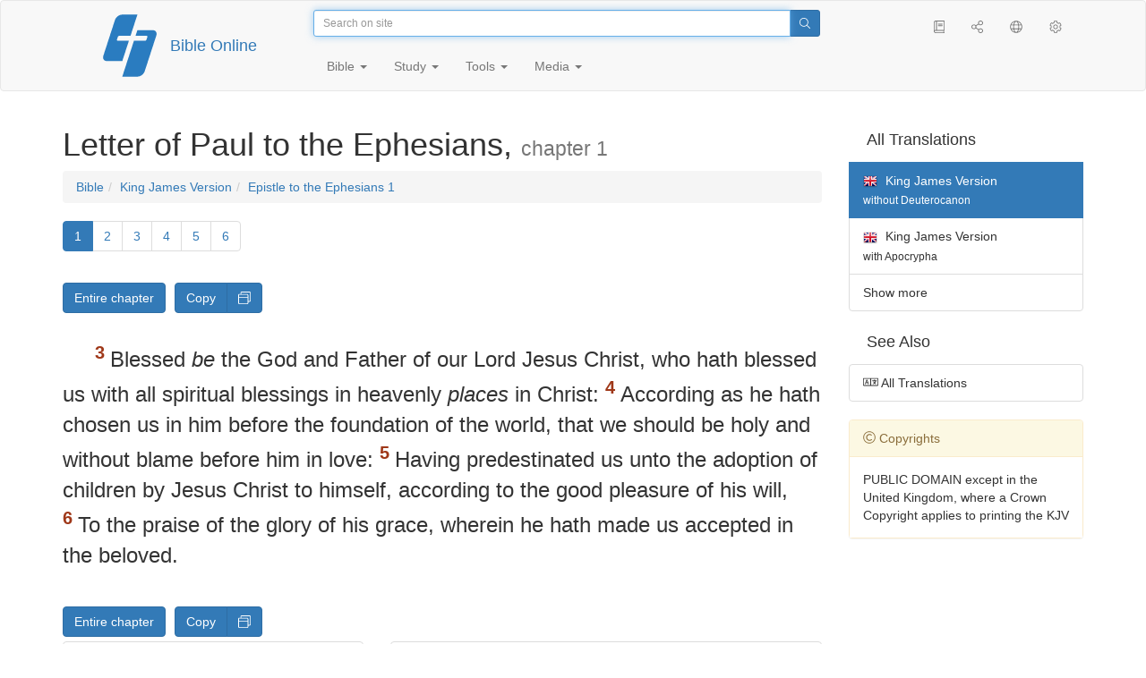

--- FILE ---
content_type: text/html; charset=utf-8
request_url: https://only.bible/bible/kjv/eph-1.3-6/
body_size: 8206
content:
<!DOCTYPE html>
<html lang="en"><head><title>Ephesians 1:3-6 / King James Version (without Deuterocanon) | Bible Online</title>
<meta charset="utf-8" />
<meta http-equiv="X-UA-Compatible" content="IE=edge" /><link rel="icon" href="https://static.only.bible/favicon.svg" type="image/svg+xml">
<meta name="viewport" content="width=device-width, initial-scale=1, maximum-scale=1,user-scalable=0" />
<meta name="author" content="" />
<meta name="robots" content="noindex" />
<meta property="bible:book" sid="eph" content="Ephesians" />
<meta property="bible:book:next" chk="" content="/bible/kjv/php/" />
<meta property="bible:book:prev" chk="" content="/bible/kjv/gal/" />
<meta property="bible:chapter" content="1" extra="" first="1" last="6" />
<meta property="bible:edition" sid="kjv" content="King James Version (without Deuterocanon)" />
<meta property="bible:everse" content="6" />
<meta property="bible:locale" conetnt="en_GB" />
<meta property="bible:next" chk="" content="/bible/kjv/eph-2/" />
<meta property="bible:prev" chk="" content="/bible/kjv/gal/" />
<meta property="bible:verse" content="3" />
<meta name="customer:languages" content="en-gb ru-ru" allowed="xx-xx ru-ru ru-ca uk-ua be-by en-gb" active="en-gb" bycustomer="" />
<meta name="customer:country" content="" />
<meta name="customer:state" content="" />
<meta name="customer:city" content="" />
<meta name="description" content="Blessed be the God and Father of our Lord Jesus Christ, who hath blessed us with all spiritual blessings in heavenly places in Christ..." />
<meta property="og:description" content="Blessed be the God and Father of our Lord Jesus Christ, who hath blessed us with all spiritual blessings in heavenly places in Christ..." />
<meta property="og:image" content="https://preview.only.bible/share/bible/kjv/eph-1.3/" />
<meta property="og:image:height" content="630" />
<meta property="og:image:type" content="image/png" />
<meta property="og:image:width" content="1200" />
<meta property="og:locale" content="en_GB" />
<meta property="og:site_name" content="Bible Online" />
<meta property="og:title" content="Ephesians 1:3-6 | King James Version (without DC)" />
<meta name="twitter:card" content="summary_large_image" />
<meta name="twitter:description" content="Blessed be the God and Father of our Lord Jesus Christ, who hath blessed us with all spiritual blessings in heavenly places in Christ..." />
<meta name="twitter:image" content="https://preview.only.bible/tw/bible/kjv/eph-1.3/" />
<meta name="twitter:image:alt" content="Blessed be the God and Father of our Lord Jesus Christ, who hath blessed us with all spiritual blessings in heavenly places in Christ..." />
<meta name="twitter:site" content="@rubible" />
<meta name="twitter:title" content="Ephesians 1:3-6 | King James Version (without DC)" />
<meta property="og:type" content="book" />
<meta property="og:url" content="https://only.bible/bible/kjv/eph-1.3-6/" />
<meta property="og:vk:image" content="https://preview.only.bible/img/bible/kjv/eph-1.3/" /><!-- need add links --><link href="https://static.only.bible/design/s7sihu/lIAA.css" version="s7sihu" value="lIAA" id="custom-design" rel="stylesheet" settings="JL01" type="text/css" crossorigin="anonymous" /><link href="https://ajax.googleapis.com/ajax/libs/jqueryui/1.12.1/themes/smoothness/jquery-ui.min.css" rel="preload" as="style" type="text/css" crossorigin="anonymous" onload="this.rel='stylesheet'" /><link href="https://static.only.bible/c/css/10_ext-HLVOsWnd.css" rel="preload" as="style" type="text/css" crossorigin="anonymous" onload="this.rel='stylesheet'" /><link href="https://static.only.bible/c/css/20_core-t7nE5zDl.css" rel="preload" as="style" type="text/css" crossorigin="anonymous" onload="this.rel='stylesheet'" /><script src="https://static.only.bible/js/language/s7siki/en-gb.js" value="en-gb ru-ru" id="custom-language" defer></script><script src="/rebuild.js" defer></script><!--[if lt IE 9]><script src="https://static.only.bible/c/js/01_ie8-H9uauIHX.js" type="text/javascript" defer></script><![endif]--></head><body><nav id="nav" class="navbar navbar-default"><div class="container"><a class="show-on-focus js-skip-to-content" href="#start-of-content" id="skiptocontent" tabindex="1">Skip to content</a><div class="row xs-button"><div class="col-xs-12 col-sm-3" id="navbar-header"><div class="brand"><div class="img-brand"><img align="left" alt="Bible Online" class="navbar-brand" height="50" src="https://static.only.bible/img/bibleonline.svg" width="45"/></div><a class="navbar-link" href="/">Bible Online</a></div><div class="buttons nav-buttons-xs"><button aria-controls="navbar" aria-expanded="false" aria-label="Navigation" class="navbar-toggle collapsed" data-target="#navbar" data-toggle="collapse" type="button"><span class="sr-only"></span>
	<i class="fal fa-bars"></i></button><button aria-controls="navbar" aria-expanded="false" aria-label="Search" class="navbar-toggle collapsed searchlink" data-target="#searchbar" data-toggle="collapse" type="button"><i class="fal fa-search"></i></button><button aria-controls="navbar" aria-label="Listen" class="navbar-toggle collapsed audio-play" type="button"><i class="fal fa-pause pause-button"></i>
	<i class="fal fa-headphones play-button"></i></button><button aria-controls="navbar" aria-expanded="false" aria-label="List of Books" class="navbar-toggle collapsed bible-books books-modal show-modal-window" data-target="#books" data-toggle="collapse" type="button"><i class="fal fa-book"></i></button></div></div><div class="collapse navbar-collapse" id="navbar"><div class="col-lg-6 col-md-5 col-sm-4 searchbar" id="navbar-search"><form action="/search/" class="w-100"><div class="input-group input-group-sm"><input placeholder="Search on site" aria-autocomplete="list" autocapitalize="off" autocomplete="off" autocorrect="off" autofocus="autofocus" class="form-control input-search" incremental="true" maxlength="400" name="s" spellcheck="true" type="search" value=""/>
<span class="input-group-btn"><button aria-label="Search" class="btn btn-primary" type="submit"><i class="fal fa-search"></i></button></span></div></form></div><div class="col-lg-3 col-md-4 col-sm-5" id="navbar-buttons"><ul class="nav navbar-nav navbar-nav-right"><li class="hidden-nonsc hidden-xs"><a aria-controls="navbar" aria-expanded="false" class="collapsed searchlink" data-target="#searchbar" data-toggle="collapse" href="#search"><i class="fal fa-search"></i></a></li><li><a class="hidden-xs bible-books books-modal show-modal-window" href="#books" id="books" tooltip="Bible Books"><i class="fal fa-book"></i></a></li><li class="show-withaudio  hidden-xs"><a class="play-button audio-play" href="#play" tooltip="Listen"><i class="fal fa-headphones"></i></a></li><li class="show-withaudio hidden-xs"><a class="pause-button audio-play" href="#pause" tooltip="Pause"><i class="fal fa-pause"></i></a></li><li class="share-modal show-modal-window"><a href="#share" id="share" tooltip="Share"><i class="fal fa-share-alt"></i></a></li><li class="languages-modal show-modal-window"><a href="#language" id="languages" tooltip="Languages"><i class="fal fa-globe"></i></a></li><li class="show-withcache settings-modal show-modal-window"><a href="#settings" id="settings" tooltip="Settings"><i class="fal fa-cog"></i></a></li></ul></div><div class="col-sm-9" id="navbar-menu"><ul class="nav navbar-nav navbar-nav-left"><li class="dropdown"><a aria-expanded="false" aria-haspopup="true" class="dropdown-toggle" data-toggle="dropdown" href="#" role="button">Bible <span class="caret"></span></a><ul class="dropdown-menu"><li><a href="/bible/read/"><i class="fal fa-bible"></i> Read Bible</a></li><li><a href="/plan/"><i class="fal fa-calendar-alt"></i> Reading plans</a></li><li><a href="/bible/"><i class="fal fa-language"></i> All translations</a></li><li class="divider" role="separator"></li><li><a href="/audio/"><i class="fal fa-headphones"></i> Audio Bibles</a></li><li><a href="/video/deaf/"><i class="fal fa-sign-language"></i> Bible for Deaf</a></li><li class="divider" role="separator"></li><li><a href="/children/ibt/"><i class="fal fa-male"></i> Children's Bible</a></li></ul></li><li class="dropdown"><a aria-expanded="false" aria-haspopup="true" class="dropdown-toggle" data-toggle="dropdown" href="#" role="button">Study <span class="caret"></span></a><ul class="dropdown-menu"><li><a href="/qa/"><i class="fal fa-question"></i> Q&A <sup>ru</sup></a></li><li><a href="/library/"><i class="fal fa-books"></i> Library</a></li></ul></li><li class="dropdown"><a aria-expanded="false" aria-haspopup="true" class="dropdown-toggle" data-toggle="dropdown" href="#" role="button">Tools <span class="caret"></span></a><ul class="dropdown-menu"><li><a href="/tools/"><i class="fal fa-tools"></i> All tools</a></li></ul></li><li class="dropdown"><a aria-expanded="false" aria-haspopup="true" class="dropdown-toggle" data-toggle="dropdown" href="#" role="button">Media <span class="caret"></span></a><ul class="dropdown-menu"><li><a href="/video/"><i class="fal fa-film"></i> Video</a></li><li><a href="/library/"><i class="fal fa-books"></i> Library</a></li><li><a href="/wallpapers/"><i class="fal fa-mobile-alt"></i> Wallpapers</a></li><li><a href="/download/"><i class="fal fa-download"></i> Download</a></li></ul></li></ul></div></div></div><div class="collapse navbar-collapse container" id="searchbar"><div class="col-xs-12 col-sm-9 col-sm-offset-3 searchbar"><form action="/search/" class="w-100"><div class="input-group input-group-sm"><input placeholder="Search on site" aria-autocomplete="list" autocapitalize="off" autocomplete="off" autocorrect="off" autofocus="autofocus" class="form-control input-search" incremental="true" maxlength="400" name="s" spellcheck="true" type="search" value=""/>
<span class="input-group-btn"><button aria-label="Search" class="btn btn-primary" type="submit"><i class="fal fa-search"></i></button></span></div></form></div></div><div class="collapse navbar-collapse container audioplayer" id="audiobar"><div><div class="row"><div class="col-xs-12"><div class="progress seek-bar"><div aria-valuemax="100" aria-valuemin="0" aria-valuenow="0" class="progress-bar audio-progress play-bar" role="progressbar"></div></div></div></div></div><div class="col-xs-12"><span class="audio-title"></span>
		<span class="time">
		<span class="current-time"></span><span> / </span><span class="duration"></span></div></div></div></nav><div class="print-head visible-print-block"><noindex>
		<img height="120" src="https://static.only.bible/img/bibleonline.svg"/><h1></h1></noindex></div><div class="show-on-focus" id="start-of-content"></div><div class="container show-wj" id="content"><div class="row"><div class="col-xs-12 col-sm-7 col-md-8 col-lg-9 col-12-print"><h1><span class="visible-lg">Letter of Paul to the Ephesians, <small>chapter 1</small></span><span class="hidden-lg">
Ephesians, <small>ch 1</small>
</span></h1><nav aria-label="breadcrumb" class="hidden-print"><ul class="breadcrumb"><li class="breadcrumb-item"><a class="bible-groups show-modal-window" href="/bible/">Bible</a></li><li class="breadcrumb-item"><a class="visible-lg bible-translates show-modal-window" href="/bible/kjv/">King James Version</a><a class="hidden-lg bible-translates show-modal-window" href="/bible/kjv/">King James Version</a></li><li class="breadcrumb-item"><a class="visible-lg bible-books books-modal show-modal-window" href="/bible/kjv/eph-1/">Epistle to the Ephesians 1</a><a class="hidden-lg bible-books books-modal show-modal-window" href="/bible/kjv/eph-1/">Ephesians 1</a></li></ul></nav><!-- Show media --><div class="read-top-nav hidden-print"><div class="top-pagination hidden-print"><nav><ul class="pagination hidden-print"><li class="active pgn" value="1"><span>1</span></li><li after="6" b="eph" before="1" class="pgn expand-navigation-auto" e="kjv"><a after="6" b="eph" before="1" class="expand-navigation" e="kjv" href="javascript:void()">&harr;</a></li><li class="pgn" id="pgn-6" value="6"><a href="/bible/kjv/eph-6/">6</a></li></ul></nav></div><div class="fast_go hidden-print"><form id="gobible"><div class="input-group"><input id="navpfx" type="hidden" value="/bible/kjv/eph/"/><input class="form-control" cur="1" id="navchap" max="6" min="1" placeholder="Go to chapter (6 all)" type="number"/>
<span class="input-group-btn"><button value="Go to chapter" class="btn btn-primary" type="submit">&raquo;</button></span></div></form></div></div><div class="hidden-md hidden-lg  bible-text bible-text-kjv col-xs-11  hidden-print"><ul class="pager"><li class="previous"><a href="/bible/kjv/gal/"><i class="fal fa-arrow-left"></i>
Epistle to the Galatians</a></li><li class="next"><a href="/bible/kjv/eph-2/">2
<i class="fal fa-arrow-right"></i></a></li></ul></div><div class="hidden-print mt-5 btn-toolbar show-all"><div class="mr-2 btn-group"><button class="btn btn-primary hidden-print show-all-btn" href="/bible/kjv/eph/1/">Entire chapter</button></div><div class="btn-group"><button class="btn btn-primary hidden-print show-copy">Copy</button><button aria-label="Copy" class="btn btn-primary hidden-print show-copy-open"><i class="fal fa-window-restore"></i></button></div></div><div class="row equal" id="bible"><div class="bible-text bible-text-kjv col-xs-12 col-print-12 col-md-12"><!-- 20.04 --><p class="text-start"><p class="text-p"><span class="v v-cont v-fst v-st" vers="0">
    </span><span class="v v-init v-st" vers="1">Paul, an apostle of Jesus Christ by the will of God, to the saints which are at Ephesus, and to the faithful in Christ Jesus: </span><span class="v v-init v-st" vers="2">Grace <em class="text-add">be</em> to you, and peace, from God our Father, and <em class="text-add">from</em> the Lord Jesus Christ.</p></span><p class="text-p"><span class="v v-cont v-st" vers="2">
    </span><span class="v v-init v-st" vers="3">Blessed <em class="text-add">be</em> the God and Father of our Lord Jesus Christ, who hath blessed us with all spiritual blessings in heavenly <em class="text-add">places</em> in Christ: </span><span class="v v-init v-st" vers="4">According as he hath chosen us in him before the foundation of the world, that we should be holy and without blame before him in love: </span><span class="v v-init v-st" vers="5">Having predestinated us unto the adoption of children by Jesus Christ to himself, according to the good pleasure of his will, </span><span class="v v-init v-st" vers="6">To the praise of the glory of his grace, wherein he hath made us accepted in the beloved. </span><span class="v v-init v-st" vers="7">In whom we have redemption through his blood, the forgiveness of sins, according to the riches of his grace; </span><span class="v v-init v-st" vers="8">Wherein he hath abounded toward us in all wisdom and prudence; </span><span class="v v-init v-st" vers="9">Having made known unto us the mystery of his will, according to his good pleasure which he hath purposed in himself: </span><span class="v v-init v-st" vers="10">That in the dispensation of the fulness of times he might gather together in one all things in Christ, both which are in heaven, and which are on earth; <em class="text-add">even</em> in him: </span><span class="v v-init v-st" vers="11">In whom also we have obtained an inheritance, being predestinated according to the purpose of him who worketh all things after the counsel of his own will: </span><span class="v v-init v-st" vers="12">That we should be to the praise of his glory, who first trusted in Christ. </span><span class="v v-init v-st" vers="13">In whom ye also <em class="text-add">trusted</em>, after that ye heard the word of truth, the gospel of your salvation: in whom also after that ye believed, ye were sealed with that holy Spirit of promise, </span><span class="v v-init v-st" vers="14">Which is the earnest of our inheritance until the redemption of the purchased possession, unto the praise of his glory.</p></span><p class="text-p"><span class="v v-cont v-st" vers="14">
    </span><span class="v v-init v-st" vers="15">Wherefore I&nbsp;also, after I&nbsp;heard of your faith in the Lord Jesus, and love unto all the saints, </span><span class="v v-init v-st" vers="16">Cease not to give thanks for you, making mention of you in my prayers; </span><span class="v v-init v-st" vers="17">That the God of our Lord Jesus Christ, the Father of glory, may give unto you the spirit of wisdom and revelation in the knowledge of him: </span><span class="v v-init v-st" vers="18">The eyes of your understanding being enlightened; that ye may know what is the hope of his calling, and what the riches of the glory of his inheritance in the saints, </span><span class="v v-init v-st" vers="19">And what <em class="text-add">is</em> the exceeding greatness of his power to us-ward who believe, according to the working of his mighty power, </span><span class="v v-init v-st" vers="20">Which he wrought in Christ, when he raised him from the dead, and set <em class="text-add">him</em> at his own right hand in the heavenly <em class="text-add">places</em>, </span><span class="v v-init v-st" vers="21">Far above all principality, and power, and might, and dominion, and every name that is named, not only in this world, but also in that which is to come: </span><span class="v v-init v-st" vers="22">And hath put all <em class="text-add">things</em> under his feet, and gave him <em class="text-add">to be</em> the head over all <em class="text-add">things</em> to the church, </span><span class="v v-init v-st" vers="23">Which is his body, the fulness of him that filleth all in all.</p></span></p></div></div><div class="hidden-print mt-5 btn-toolbar show-all"><div class="mr-2 btn-group"><button class="btn btn-primary hidden-print show-all-btn" href="/bible/kjv/eph/1/">Entire chapter</button></div><div class="btn-group"><button class="btn btn-primary hidden-print show-copy">Copy</button><button aria-label="Copy" class="btn btn-primary hidden-print show-copy-open"><i class="fal fa-window-restore"></i></button></div></div><div class="show-all hidden-print mt-2 row" id="img-verses"></div><div class="row hidden-print"><div class="bible-text bible-text-kjv col-xs-11"><ul class="pager"><li class="previous"><a href="/bible/kjv/gal/"><i class="fal fa-arrow-left"></i>
Epistle to the Galatians</a></li><li><a class="bible-books show-modal-window" data-target="#books" href="/bible/kjv/">List of Books</a></li><li class="next"><a href="/bible/kjv/eph-2/">2
<i class="fal fa-arrow-right"></i></a></li></ul></div><div class="bible-notes col-xs-1"><div class="totop"><a class="totop" href="#"><i class="fal fa-arrow-to-top"></i></a></div></div></div></div><div class="col-xs-12 col-sm-5 col-md-4 col-lg-3 col-12-print"><aside><div class="show-withaudio hidden-print audioplayer" id="audioplayer"><h4 class="right" id="audio-select-h"><i class="fal fa-headphones"></i>
		<span id="audio-current-author-once"></span></h4><div class="btn-group" id="audio-select-btn"><button aria-expanded="false" aria-haspopup="true" class="btn btn-default dropdown-toggle" data-toggle="dropdown" type="button"><i class="fal fa-headphones"></i>
			<span id="audio-current-author"></span>
			<span class="caret"></span></button><ul class="dropdown-menu" id="audio-select-menu"></ul></div><div class="fa-2x" id="audio-ctrl"><a class="audio-back" href="javascript:void('back')" id="audio-m10" rel="tooltip"  title="Назад на 10 сек: &lt;span class=&quot;key&quot;&gt;[&lt;/span&gt"><i class="fal fa-undo"></i></a>
		<a class="audio-play" href="javascript:void('play')" id="audio-pp" rel="tooltip"  title="Слушать/Пауза: &lt;span class=&quot;key&quot;&gt;p&lt;/span&gt"><i class="fal fa-play play-button"></i>
			<i class="fal fa-pause pause-button"></i></a>
		<a class="audio-forw" href="javascript:void('forw')" id="audio-p10" rel="tooltip"  title="Вперед на 10 сек: &lt;span class=&quot;key&quot;&gt;]&lt;/span&gt"><i class="fal fa-redo"></i></a></div><div class="progress seek-bar"><div aria-valuemax="100" aria-valuemin="0" aria-valuenow="0" class="progress-bar play-bar" id="audio-progress" role="progressbar"><span class="current-time"></span>
			<span> / </span>
			<span class="duration"></span></div></div><div class="jp-volume-controls"><div id="audio-v"><div class="jp-volume-bar"><div class="jp-volume-bar-value"></div></div><a class="hidden" href="javascript:void('prev')" id="audio-backward"><i class="fal fa-backward"></i></a>
			<a class="hidden" href="javascript:void('next')" id="audio-forward"><i class="fal fa-forward"></i></a>
			<a href="javascript:void('volume-')" id="audio-v-down" rel="tooltip"  title="Тише: &lt;span class=&quot;key&quot;&gt;-&lt;/span&gt"><i class="fal fa-volume-down"></i></a>
			<a href="javascript:void('volume+')" id="audio-v-up" rel="tooltip"  title="Громче: &lt;span class=&quot;key&quot;&gt;+&lt;/span&gt"><i class="fal fa-volume-up"></i></a>
			<a href="javascript:void('mute')" id="audio-v-mute" rel="tooltip"  title="Выключить звук: &lt;span class=&quot;key&quot;&gt;m&lt;/span&gt"><i class="fal fa-volume-mute"></i></a>
			<span id="volume-value"></span></div></div></div><div class="hidden-print editions-all"><h3 class="right">All Translations</h3><div class="list-group" id="tdv-all" tids=""><a class="list-group-item tid" href="/bible/rst66/eph-1.3-6/" id="tid1" language="ru" sid="1"><img class="flag flag-ru" src="https://static.only.bible/_.gif"/>
Русский синодальный перевод
<small><br>Протестантская редакция</small></a>
<a class="list-group-item tid" href="/bible/rst78/eph-1.3-6/" id="tid2" language="ru" sid="2"><img class="flag flag-ru" src="https://static.only.bible/_.gif"/>
Русский синодальный перевод
<small><br>Православная редакция</small></a>
<a class="list-group-item tid" href="/bible/rst-jbl/eph-1.3-6/" id="tid3" language="ru" sid="3"><img class="flag flag-ru" src="https://static.only.bible/_.gif"/>
Русский синодальный перевод
<small><br>Юбилейное издание</small></a>
<a class="list-group-item tid" href="/bible/bti/eph-1.3-6/" id="tid40" language="ru" sid="40"><img class="flag flag-ru" src="https://static.only.bible/_.gif"/>
Современный русский перевод
<small><br>ИПБ им. М. П. Кулакова</small></a>
<a class="list-group-item tid" href="/bible/nrt/eph-1.3-6/" id="tid10" language="ru" sid="10"><img class="flag flag-ru" src="https://static.only.bible/_.gif"/>
Новый русский перевод</a>
<a class="list-group-item tid" href="/bible/cars/eph-1.3-6/" id="tid11" language="ru" sid="11"><img class="flag flag-ru" src="https://static.only.bible/_.gif"/>
Восточный перевод
<small><br>Стандартная версия</small></a>
<a class="list-group-item tid" href="/bible/carsa/eph-1.3-6/" id="tid12" language="ru" sid="12"><img class="flag flag-ru" src="https://static.only.bible/_.gif"/>
Восточный перевод
<small><br>Аллах версия</small></a>
<a class="list-group-item tid" href="/bible/carst/eph-1.3-6/" id="tid13" language="ru" sid="13"><img class="flag flag-ru" src="https://static.only.bible/_.gif"/>
Восточный перевод
<small><br>Версия для Таджикистана</small></a>
<a class="list-group-item tid" href="/bible/csl/eph-1.3-6/" id="tid21" language="ru" sid="21"><img class="flag flag-ru" src="https://static.only.bible/_.gif"/>
Церковнославянский перевод
<small><br>Гражданский шрифт</small></a>
<a class="list-group-item tid" href="/bible/cas/eph-1.3-6/" id="tid30" language="ru" sid="30"><img class="flag flag-ru" src="https://static.only.bible/_.gif"/>
Перевод епископа  Кассиана</a>
<a class="list-group-item tid" href="/bible/ubio/eph-1.3-6/" id="tid1010" language="uk" sid="1010"><img class="flag flag-uk" src="https://static.only.bible/_.gif"/>
Біблія в пер. Івана Огієнка</a>
<a class="list-group-item tid" href="/bible/bel/eph-1.3-6/" id="tid1040" language="be" sid="1040"><img class="flag flag-be" src="https://static.only.bible/_.gif"/>
Беларускі пераклад
<small><br>В. Сёмухі</small></a>
<a class="list-group-item tid" href="/bible/bokun/eph-1.3-6/" id="tid1042" language="be" sid="1042"><img class="flag flag-be" src="https://static.only.bible/_.gif"/>
Беларускі пераклад
<small><br>А. Бокуна</small></a>

<span class="list-group-item active tid" id="tid1020" language="en" sid="1020">

<img class="flag flag-en" src="https://static.only.bible/_.gif"/>
King James Version
<small><br>without Deuterocanon</small>

</span>

<a class="list-group-item tid" href="/bible/kjv-dc/eph-1.3-6/" id="tid1021" language="en" sid="1021"><img class="flag flag-en" src="https://static.only.bible/_.gif"/>
King James Version
<small><br>with Apocrypha</small></a>
<a class="list-group-item tid" href="/bible/luther/eph-1.3-6/" id="tid1030" language="de" sid="1030"><img class="flag flag-de" src="https://static.only.bible/_.gif"/>
Deutsche Luther</a>
<a class="list-group-item tid" href="/bible/ell/eph-1.3-6/" id="tid1080" language="el" sid="1080"><img class="flag flag-el" src="https://static.only.bible/_.gif"/>
Ελληνική μετάφραση</a>
<a class="list-group-item tid" href="/bible/spa/eph-1.3-6/" id="tid1060" language="es" sid="1060"><img class="flag flag-es" src="https://static.only.bible/_.gif"/>
Traducción al español</a>
<a class="list-group-item tid" href="/bible/fra/eph-1.3-6/" id="tid1070" language="fr" sid="1070"><img class="flag flag-fr" src="https://static.only.bible/_.gif"/>
Traduction française</a>
<a class="list-group-item tid" href="/bible/ita/eph-1.3-6/" id="tid1090" language="it" sid="1090"><img class="flag flag-it" src="https://static.only.bible/_.gif"/>
Traduzione italiana</a>
<a class="list-group-item tid" href="/bible/pol/eph-1.3-6/" id="tid1130" language="pl" sid="1130"><img class="flag flag-pl" src="https://static.only.bible/_.gif"/>
Biblia Tysiąclecia</a>
<a class="list-group-item tid" href="/bible/por/eph-1.3-6/" id="tid1100" language="pt" sid="1100"><img class="flag flag-pt" src="https://static.only.bible/_.gif"/>
Tradução português</a>
<a class="list-group-item tid" href="/bible/rom/eph-1.3-6/" id="tid1050" language="ro" sid="1050"><img class="flag flag-ro" src="https://static.only.bible/_.gif"/>
Română traducere</a>
<a class="list-group-item tid" href="/bible/tur/eph-1.3-6/" id="tid1110" language="tr" sid="1110"><img class="flag flag-tr" src="https://static.only.bible/_.gif"/>
Türkçe çeviri</a>
<a class="list-group-item tid" href="/bible/zho/eph-1.3-6/" id="tid1120" language="zh" sid="1120"><img class="flag flag-zh" src="https://static.only.bible/_.gif"/>
中文 汉译</a>
<a class="list-group-item list-group-item-info tid" href="javascript:void()" id="more-translation" style="display: none;">Show more</a></div></div><div class="hidden-print editions-list"><h3 class="right">See Also</h3><div class="list-group" id="tdv-list"><a class="list-group-item" href="/bible/"><i class="fal fa-language"></i>
All Translations</a></div></div><div class="panel panel-warning"><div class="panel-heading"><i class="fal fa-copyright"></i> Copyrights</div><div class="panel-body">PUBLIC DOMAIN except in the United Kingdom, where a Crown Copyright applies to printing the KJV</div></div></aside></div></div></div><footer class="hidden-print"><div class="container"><div class="row"><div class="col-lg-3 col-md-3 col-sm-12 col-xs-12"><h4>Bible Online</h4><p class="ni">And the word of&nbsp;the Lord was published throughout all the region. (<a href="/bible/kjv/act-13.49/" rel="nofollow">Acts</a>)</p></div><div class="col-lg-3 col-md-3 col-sm-4 col-xs-12"><h4>Our sites</h4><ul class="list"><li><a href="https://blog.only.bible/" title=""><span><i class="fab fa-wordpress-simple"></i></span>Blog <sup>ru</sup></a></li><li><a href="https://tree.only.bible/" title=""><span><i class="fal fa-tree-alt"></i></span>The Bible Tree</a></li></ul></div><div class="col-lg-3 col-md-3 col-sm-4 col-xs-12"><h4>About us</h4><ul class="list"><li><a href="/creed/" title=""><span><i class="fal fa-child"></i></span>Creed</a></li><li><a href="/about/" title=""><span><i class="fal fa-globe"></i></span>About Project</a></li><li><a href="/copyrights/" title=""><span><i class="fal fa-copyright"></i></span>Copyrights</a></li></ul><h4>Contacts</h4><ul class="list"><li><a href="https://help.only.bible/" title=""><span><i class="fal fa-question"></i></span>Support Center</a></li><li><a href="https://kb.only.bible/" title=""><span><i class="fal fa-info"></i></span>Knowledge base <sup>ru</sup></a></li><li><a href="mailto:help@only.bible" title=""><span><i class="fal fa-envelope"></i></span>Email</a></li><li><a href="https://forum.only.bible/" title=""><span><i class="fal fa-bullhorn"></i></span>Forum <sup>ru</sup></a></li></ul></div><div class="col-lg-3 col-md-3 col-sm-4 col-xs-12"><h4>Social Networks</h4><ul class="social"><li><a href="https://vk.com/rubible" title=""><i class="fab fa-vk"></i></a></li><li><a href="https://facebook.com/bibleonline" title="Facebook"><i class="fab fa-facebook"></i></a></li><li><a href="https://www.youtube.com/BibleOnlineRussia" title="YouTube"><i class="fab fa-youtube"></i></a></li><li><a href="https://instagram.com/biblepic" title="Instagram"><i class="fab fa-instagram"></i></a></li><li><a href="tg://resolve?domain=bibleonline" title="Telegram"><i class="fab fa-telegram-plane"></i></a></li><li><a href="https://twitter.com/rubible" title="Twitter"><i class="fab fa-twitter"></i></a></li><li><a href="https://biblepic.tumblr.com/" title="Tumblr"><i class="fab fa-tumblr"></i></a></li><li><a href="https://www.pinterest.ru/rubible/" title="Pinterest"><i class="fab fa-pinterest"></i></a></li></ul></div><div class="col-lg-3 col-md-3 col-sm-4 col-xs-12"><h4>Apps</h4><ul class="social"><li><a href="https://ios.only.bible/" title="iOS"><i class="fab fa-app-store-ios"></i></a></li><li><a href="https://android.only.bible/" title="Android"><i class="fab fa-google-play"></i></a></li></ul></div></div></div><div class="copyright"><div class="container"><div class="row"><div class="col-xs-12 col-sm-6"><img height="18" src="https://static.only.bible/favicon.svg" width="18"/>
				<a href="/">Bible Online</a>, 2003-2026.</div><div class="col-xs-12 col-sm-6 text-right"><ul><li class="hidden-mobile"><a class="show-modal-window help-modal" href="#help" id="helplink"><i class="fal fa-question-circle"></i></a></li><li><a href="https://patreon.only.bible/">
							<i class="fal fa-dollar-sign"></i> Donate</a></li></ul></div></div></div></div></footer><div class="print-footer visible-print-block"><noindex><p><img src="https://static.only.bible/favicon.png" width="16" height="16" />&nbsp;Bible Online, 2003-2026.</p><p>https://only.bible/bible/kjv/eph-1.3-6/</p></noindex></div><div id="notification"></div><script src="https://ajax.googleapis.com/ajax/libs/jquery/3.3.1/jquery.min.js" type="text/javascript" defer></script><script src="https://ajax.googleapis.com/ajax/libs/jqueryui/1.12.1/jquery-ui.min.js" type="text/javascript" defer></script><script src="https://static.only.bible/c/js/10_ext-VJGe7S8l.js" type="text/javascript" defer></script><script src="https://static.only.bible/c/js/20_core-HORUhzmh.js" type="text/javascript" defer></script><!-- Yandex.Metrika counter --><script type="text/javascript" >(function(m,e,t,r,i,k,a){m[i]=m[i]||function(){(m[i].a=m[i].a||[]).push(arguments)}; m[i].l=1*new Date();k=e.createElement(t),a=e.getElementsByTagName(t)[0],k.async=1,k.src=r,a.parentNode.insertBefore(k,a)}) (window, document, "script", "https://cdn.jsdelivr.net/npm/yandex-metrica-watch/tag.js", "ym"); ym(142766, "init", { clickmap:true, trackLinks:true, accurateTrackBounce:true, webvisor:true, trackHash:true });</script><noscript><div><img src="https://mc.yandex.ru/watch/142766" style="position:absolute; left:-9999px;" alt="" /></div></noscript> <!-- /Yandex.Metrika counter --><!-- Global site tag (gtag.js) - Google Analytics --><script async src="https://www.googletagmanager.com/gtag/js?id=UA-31217441-1"></script><script>window.dataLayer = window.dataLayer || [];function gtag(){dataLayer.push(arguments);}gtag('js', new Date());gtag('config', 'UA-31217441-1');</script><script type="text/javascript">window.yaParams = {"bible":{"edition":"kjv","book":"eph","type":"read","group":"kjv"}};
ym(142766, 'params', window.yaParams||{});</script></body></html>

--- FILE ---
content_type: text/javascript
request_url: https://only.bible/api/bible/kjv
body_size: 1732
content:
{"a":{"z":{"psa":["3-9","11-32","34-42","44-70","72-90",92,98]}},"v":[[31,25,24,26,32,22,24,22,29,32,32,20,18,24,21,16,27,33,38,18,34,24,20,67,34,35,46,22,35,43,55,32,20,31,29,43,36,30,23,23,57,38,34,34,28,34,31,22,33,26],[22,25,22,31,23,30,25,32,35,29,10,51,22,31,27,36,16,27,25,26,36,31,33,18,40,37,21,43,46,38,18,35,23,35,35,38,29,31,43,38],[17,16,17,35,19,30,38,36,24,20,47,8,59,57,33,34,16,30,37,27,24,33,44,23,55,46,34],[54,34,51,49,31,27,89,26,23,36,35,16,33,45,41,50,13,32,22,29,35,41,30,25,18,65,23,31,40,16,54,42,56,29,34,13],[46,37,29,49,33,25,26,20,29,22,32,32,18,29,23,22,20,22,21,20,23,30,25,22,19,19,26,68,29,20,30,52,29,12],[18,24,17,24,15,27,26,35,27,43,23,24,33,15,63,10,18,28,51,9,45,34,16,33],[36,23,31,24,31,40,25,35,57,18,40,15,25,20,20,31,13,31,30,48,25],[22,23,18,22],[28,36,21,22,12,21,17,22,27,27,15,25,23,52,35,23,58,30,24,42,15,23,29,22,44,25,12,25,11,31,13],[27,32,39,12,25,23,29,18,13,19,27,31,39,33,37,23,29,33,43,26,22,51,39,25],[53,46,28,34,18,38,51,66,28,29,43,33,34,31,34,34,24,46,21,43,29,53],[18,25,27,44,27,33,20,29,37,36,21,21,25,29,38,20,41,37,37,21,26,20,37,20,30],[54,55,24,43,26,81,40,40,44,14,47,40,14,17,29,43,27,17,19,8,30,19,32,31,31,32,34,21,30],[17,18,17,22,14,42,22,18,31,19,23,16,22,15,19,14,19,34,11,37,20,12,21,27,28,23,9,27,36,27,21,33,25,33,27,23],[11,70,13,24,17,22,28,36,15,44],[11,20,32,23,19,19,73,18,38,39,36,47,31],[22,23,15,17,14,14,10,17,32,3],[22,13,26,21,27,30,21,22,35,22,20,25,28,22,35,22,16,21,29,29,34,30,17,25,6,14,23,28,25,31,40,22,33,37,16,33,24,41,30,24,34,17],[6,12,8,8,12,10,17,9,20,18,7,8,6,7,5,11,15,50,14,9,13,31,6,10,22,12,14,9,11,12,24,11,22,22,28,12,40,22,13,17,13,11,5,26,17,11,9,14,20,23,19,9,6,7,23,13,11,11,17,12,8,12,11,10,13,20,7,35,36,5,24,20,28,23,10,12,20,72,13,19,16,8,18,12,13,17,7,18,52,17,16,15,5,23,11,13,12,9,9,5,8,28,22,35,45,48,43,13,31,7,10,10,9,8,18,19,2,29,176,7,8,9,4,8,5,6,5,6,8,8,3,18,3,3,21,26,9,8,24,13,10,7,12,15,21,10,20,14,9,6],[33,22,35,27,23,35,27,36,18,32,31,28,25,35,33,33,28,24,29,30,31,29,35,34,28,28,27,28,27,33,31],[18,26,22,16,20,12,29,17,18,20,10,14],[17,17,11,16,16,13,13,14],[31,22,26,6,30,13,25,22,21,34,16,6,22,32,9,14,14,7,25,6,17,25,18,23,12,21,13,29,24,33,9,20,24,17,10,22,38,22,8,31,29,25,28,28,25,13,15,22,26,11,23,15,12,17,13,12,21,14,21,22,11,12,19,12,25,24],[19,37,25,31,31,30,34,22,26,25,23,17,27,22,21,21,27,23,15,18,14,30,40,10,38,24,22,17,32,24,40,44,26,22,19,32,21,28,18,16,18,22,13,30,5,28,7,47,39,46,64,34],[22,22,66,22,22],[28,10,27,17,17,14,27,18,11,22,25,28,23,23,8,63,24,32,14,49,32,31,49,27,17,21,36,26,21,26,18,32,33,31,15,38,28,23,29,49,26,20,27,31,25,24,23,35],[21,49,30,37,31,28,28,27,27,21,45,13],[11,23,5,19,15,11,16,14,17,15,12,14,16,9],[20,32,21],[15,16,15,13,27,14,17,14,15],[21],[17,10,10,11],[16,13,12,13,15,16,20],[15,13,19],[17,20,19],[18,15,20],[15,23],[21,13,10,14,11,15,14,23,17,12,17,14,9,21],[14,17,18,6],[25,23,17,25,48,34,29,34,38,42,30,50,58,36,39,28,27,35,30,34,46,46,39,51,46,75,66,20],[45,28,35,41,43,56,37,38,50,52,33,44,37,72,47,20],[80,52,38,44,39,49,50,56,62,42,54,59,35,35,32,31,37,43,48,47,38,71,56,53],[51,25,36,54,47,71,53,59,41,42,57,50,38,31,27,33,26,40,42,31,25],[26,47,26,37,42,15,60,40,43,48,30,25,52,28,41,40,34,28,41,38,40,30,35,27,27,32,44,31],[32,29,31,25,21,23,25,39,33,21,36,21,14,23,33,27],[31,16,23,21,13,20,40,13,27,33,34,31,13,40,58,24],[24,17,18,18,21,18,16,24,15,18,33,21,14],[24,21,29,31,26,18],[23,22,21,32,33,24],[30,30,21,23],[29,23,25,18],[10,20,13,18,28],[12,17,18],[20,15,16,16,25,21],[18,26,17,22],[16,15,15],[25],[14,18,19,16,14,20,28,13,28,39,40,29,25],[27,26,18,17,20],[25,25,22,19,14],[21,22,18],[10,29,24,21,21],[13],[14],[25],[20,29,22,11,14,17,17,13,21,11,19,17,18,20,8,21,18,24,21,15,27,21]],"b":"gen exo lev num deu jos jdg rut 1sa 2sa 1ki 2ki 1ch 2ch ezr neh est job psa pro ecc sng isa jer lam ezk dan hos jol amo oba jon mic nam hab zep hag zec mal mat mrk luk jhn act rom 1co 2co gal eph php col 1th 2th 1ti 2ti tit phm heb jas 1pe 2pe 1jn 2jn 3jn jud rev","status":200,"i":{"Copyright":"PUBLIC DOMAIN except in the United Kingdom, where a Crown Copyright applies to printing the KJV","Sid":"kjv","SubTitle":"without Deuterocanon","Title":"King James Version"},"m":[{"s":[{"b":"0-4","G":"Moses"},{"b":"5-16","G":"Hist"},{"b":"17-21","G":"Wisdom"},{"b":"22-26","G":"ProMajor"},{"b":"27-38","G":"ProMinor"}],"T":"OT"},{"s":[{"b":"39-43","G":"Gosp"},{"b":"44-57","G":"EpPaul"},{"b":"58-64","G":"Ep"},{"b":65,"G":"Reval"}],"T":"NT"}]}